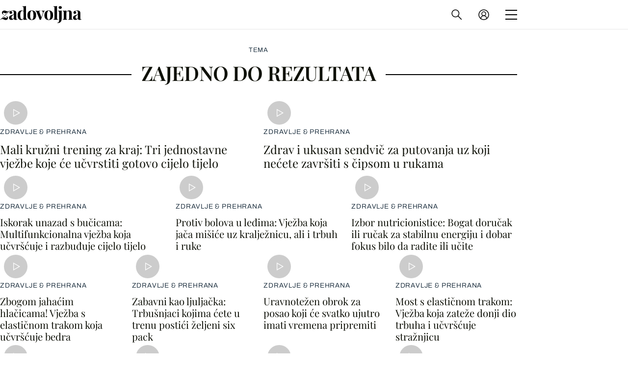

--- FILE ---
content_type: image/svg+xml
request_url: https://bundle.dnevnik.hr/prod/assets/85319503363d9c1ffd8f.svg
body_size: -33
content:
<svg viewBox="0 0 16.2617 18.5847" xmlns="http://www.w3.org/2000/svg" xmlns:xlink="http://www.w3.org/1999/xlink" width="16.261719" height="18.584717" fill="none" customFrame="#000000">
	<path id="Vector" d="M0.75 1.29236L14.75 9.29236L0.75 17.2924L0.75 1.29236Z" fill-rule="nonzero" stroke="rgb(255,255,255)" stroke-width="1.5" />
</svg>
